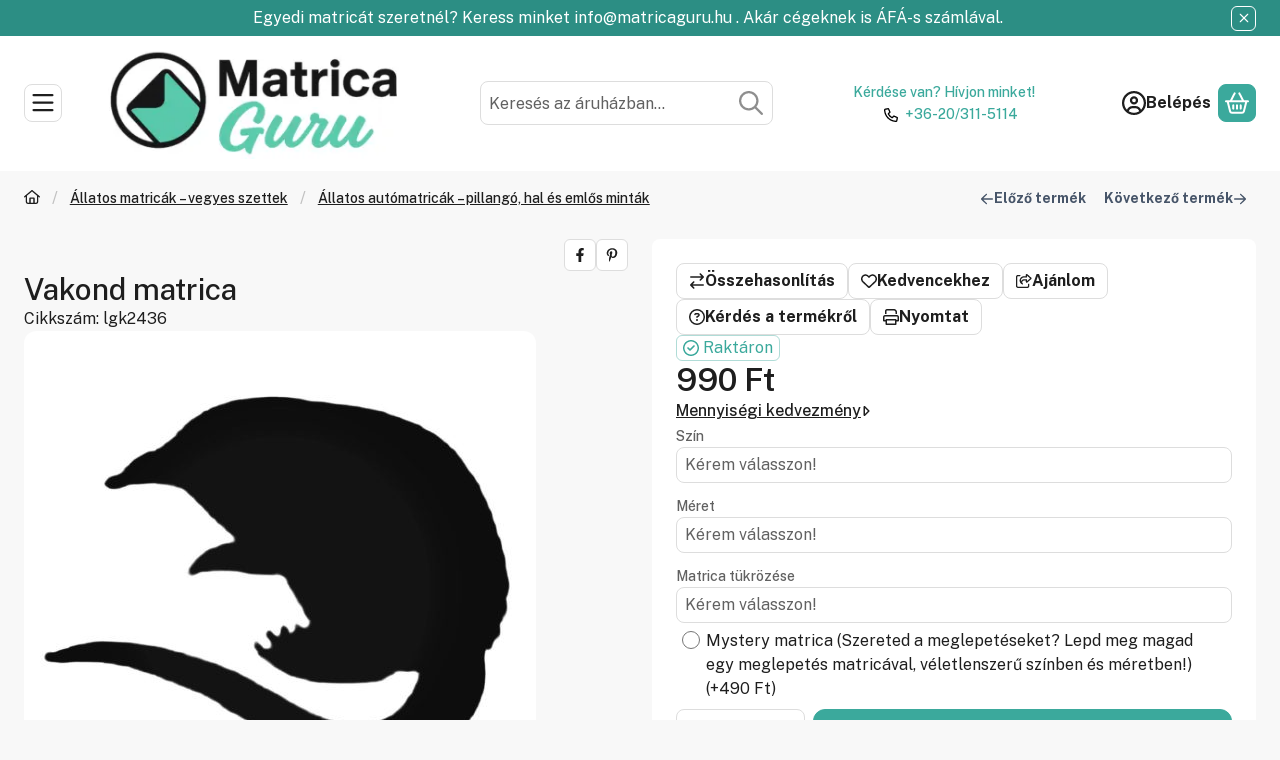

--- FILE ---
content_type: image/svg+xml
request_url: https://matricaguru.hu/!common_design/own/image/logo/svg_dark/logo_partner_frame_vatera_hu.svg
body_size: 4109
content:
<svg viewBox="0 0 94 24" fill="none" xmlns="http://www.w3.org/2000/svg">
<g clip-path="url(#clip0_283_3560)">
<path d="M56.1461 5.95703C50.8714 5.95703 48.5866 9.5037 47.817 12.4941C47.6133 13.2936 47.5146 14.1474 47.5146 14.9677C47.5146 16.9069 48.0581 18.9021 49.2144 20.4754C50.8858 22.7624 53.5616 23.8786 56.3573 23.9805C59.2037 24.0861 61.1109 23.5997 62.5376 22.772C62.8154 22.6109 62.8746 22.4194 62.8746 21.8978V19.5986C62.8746 19.1256 62.5941 18.9074 62.153 19.1933C60.6192 20.1682 58.7642 20.7698 56.4085 20.5837C54.0357 20.3981 52.0768 18.7368 51.8906 16.3826H63.6032C63.8624 16.3826 64.0688 16.1885 64.0853 15.9053C64.2768 12.7005 63.3557 5.95703 56.1461 5.95703ZM51.9258 13.2104C51.9258 11.8994 53.017 9.4045 56.1461 9.4045C57.8746 9.4045 59.9013 10.3954 59.9013 13.2104H51.9258Z" fill="#F15D22"/>
<path d="M34.0168 13.1646C34.0168 10.8142 33.4914 9.01103 32.3629 7.80569C31.1938 6.55556 28.9666 5.96143 26.8696 5.96143C24.7736 5.96143 22.6253 6.50383 20.8397 7.56089C20.7234 7.63236 20.6536 7.75609 20.6536 7.89156V7.91183C20.6536 7.91183 20.8125 10.4953 20.8125 10.5049C20.8397 10.8542 21.2562 10.9673 21.5704 10.7689C24.1485 9.16196 27.2477 8.86809 28.8136 9.65743C29.9154 10.2116 30.2082 11.3838 30.2082 12.1412V12.5172H25.8957C24.0472 12.5172 18.373 13.1732 18.373 18.4174V18.5022C18.3762 20.2894 18.9885 21.7353 20.2104 22.6836C21.3394 23.5742 22.8888 23.9998 24.8045 23.9998L33.5122 23.9972C33.7933 23.9972 34.021 23.7662 34.021 23.4873L34.0168 13.1646ZM30.2082 20.7934H25.0578C24.3746 20.7529 23.7789 20.5774 23.2328 20.1598C22.6445 19.7001 22.3784 19.1689 22.3704 18.4654C22.381 17.539 22.9949 15.6761 26.1298 15.6761H30.2082V20.7934Z" fill="#F15D22"/>
<path d="M76.4338 6.15826C75.8893 6.01106 74.6919 5.95986 74.373 5.96146C72.2135 5.95986 70.2743 6.82813 68.9442 8.1524C67.973 9.12573 66.7607 10.6559 66.7607 13.3199V23.4868C66.7607 23.7695 66.9906 23.9993 67.2727 23.9993H70.2429C70.5234 23.9993 70.757 23.7695 70.757 23.4868L70.7607 13.5839C70.7607 10.4825 72.821 8.9892 76.1783 9.68306C76.5789 9.76733 76.8823 9.55346 76.8786 9.09426V7.01053C76.8786 6.47346 76.8226 6.26653 76.4338 6.15826Z" fill="#F15D22"/>
<path d="M46.1007 20.2715C42.738 20.9643 40.6698 19.4693 40.6698 16.36L40.6666 10.5003H44.6223C44.9055 10.5003 45.138 10.2688 45.138 9.9856V7.8288C45.138 7.54773 44.9055 7.31627 44.6223 7.31627H40.6644L40.6628 0.514667C40.6628 0.231467 40.4308 0 40.1503 0H37.1775C36.8906 0 36.6602 0.231467 36.6602 0.514667V16.6235C36.6602 19.2987 37.8719 20.8315 38.8543 21.8032C40.1839 23.1339 42.1258 24 44.2943 24C44.6164 24.0021 45.81 23.9499 46.3567 23.8043H46.3599C46.7487 23.6928 46.8026 23.4837 46.8026 22.9483V20.8619C46.8068 20.4 46.5018 20.1877 46.1007 20.2715Z" fill="#F15D22"/>
<path d="M17.3525 5.96143H13.8341C13.4469 5.96143 13.3056 6.12143 13.2245 6.36089L8.92054 20.1977L4.61441 6.36089C4.54081 6.12143 4.39468 5.96143 4.01067 5.96143H0.490675C0.273608 5.96143 0.0960083 6.09903 0.195208 6.36089C0.195208 6.36089 5.36214 22.7721 5.55788 23.3326C5.75734 23.8937 5.80534 23.9998 6.54721 23.9998H11.2981C12.0395 23.9998 12.0821 23.8937 12.2837 23.3326C12.48 22.7721 17.6501 6.36089 17.6501 6.36089C17.7493 6.09903 17.5749 5.96143 17.3525 5.96143Z" fill="#F15D22"/>
<path d="M93.244 13.1646C93.244 10.8142 92.7192 9.01103 91.5896 7.80569C90.4205 6.55556 88.1933 5.96143 86.0962 5.96143C84.0002 5.96143 81.8509 6.50383 80.0664 7.56089C79.9496 7.63236 79.8792 7.75609 79.8792 7.89156V7.91183C79.8792 7.91183 80.0386 10.4953 80.0386 10.5049C80.0664 10.8542 80.4824 10.9673 80.797 10.7689C83.3752 9.16196 86.4744 8.86809 88.0402 9.65743C89.1416 10.2116 89.4349 11.3838 89.4349 12.1412V12.5172H85.1213C83.2728 12.5172 77.5986 13.1732 77.5986 18.4174V18.5022C77.6018 20.2894 78.2141 21.7353 79.4365 22.6836C80.5661 23.5737 82.1144 23.9993 84.0301 23.9993L92.7378 23.9966C93.0194 23.9966 93.2466 23.7657 93.2466 23.4868L93.244 13.1646ZM89.436 20.7934H84.2856C83.6024 20.7529 83.0072 20.5774 82.4594 20.1598C81.8717 19.7001 81.605 19.1689 81.5976 18.4654C81.6082 17.539 82.2221 15.6761 85.357 15.6761H89.436V20.7934Z" fill="#F15D22"/>
</g>
<defs>
<clipPath id="clip0_283_3560">
<rect width="93.3333" height="24" fill="white" transform="translate(0.166992)"/>
</clipPath>
</defs>
</svg>


--- FILE ---
content_type: image/svg+xml
request_url: https://matricaguru.hu/!common_design/own/image/logo/svg_dark/logo_partner_frame_glami_hu.svg
body_size: 2160
content:
<svg viewBox="0 0 108 24" fill="none" xmlns="http://www.w3.org/2000/svg">
<g clip-path="url(#clip0_283_3311)">
<path d="M8.83323 0V21.9419C8.82966 22.1549 8.86852 22.3664 8.94755 22.5643C9.02658 22.7621 9.1442 22.9422 9.29356 23.0941C9.44292 23.2459 9.62102 23.3666 9.81747 23.4489C10.0139 23.5313 10.2248 23.5737 10.4378 23.5737C10.6509 23.5737 10.8617 23.5313 11.0582 23.4489C11.2547 23.3666 11.4328 23.2459 11.5821 23.0941C11.7315 22.9422 11.8491 22.7621 11.9281 22.5643C12.0072 22.3664 12.046 22.1549 12.0424 21.9419V0H8.83323Z" fill="#853CFF"/>
<path d="M1.60574 18.5749L20.5956 7.59604C20.9547 7.37833 21.2143 7.02859 21.3186 6.6218C21.4229 6.21501 21.3637 5.78354 21.1537 5.41988C20.9437 5.05621 20.5995 4.7893 20.195 4.67636C19.7906 4.56341 19.3579 4.61342 18.9899 4.81566L0 15.7945L1.60574 18.5749Z" fill="#853CFF"/>
<path d="M21.2388 16.4243L2.61074 4.84182C2.43176 4.73058 2.23261 4.6557 2.02468 4.62144C1.81675 4.58718 1.6041 4.59422 1.3989 4.64216C1.19369 4.6901 0.999931 4.778 0.828697 4.90083C0.657464 5.02366 0.512107 5.17903 0.400929 5.35805C0.176311 5.71964 0.104464 6.15563 0.20118 6.57018C0.297896 6.98472 0.555261 7.3439 0.916702 7.56877L19.5448 19.1504L21.2388 16.4243Z" fill="#853CFF"/>
<path d="M107.335 2.74951H104.155V20.7708H107.335V2.74951ZM90.8496 15.0203L85.9228 2.74951H82.1371V20.7708H85.2454V8.8994L89.4576 19.3552H92.2425L96.4547 8.8994V20.7708H99.563V2.74951H95.7764L90.8496 15.0203ZM72.2161 2.74951H69.8003L62.9417 20.7708H66.3963L67.8178 16.8117H74.2167L75.6318 20.7708H79.0751L72.2161 2.74951ZM68.852 13.9299L71.0193 7.89457L73.1752 13.9303L68.852 13.9299ZM36.2247 13.2493H42.6472C41.9829 15.9201 39.5453 17.8668 36.7468 17.8668C33.3941 17.8668 30.6667 15.138 30.6667 11.7839C30.6667 8.42981 33.3669 5.62544 36.7196 5.62544C38.3408 5.62544 40.1023 6.31283 41.4236 7.84657L43.4319 5.78438C41.6881 3.77472 39.1504 2.76989 36.7473 2.76989C31.7797 2.76989 27.7373 6.81366 27.7373 11.7839C27.7373 16.7542 31.7793 20.7975 36.7468 20.7975C39.0223 20.7975 41.1755 19.948 42.8274 18.4297V20.7681H45.7572V10.3181H36.2252L36.2247 13.2493ZM60.3569 17.6965H53.7148V2.74996H50.5346V20.7712H60.3569V17.6965Z" fill="black"/>
</g>
<defs>
<clipPath id="clip0_283_3311">
<rect width="107.774" height="24" fill="white"/>
</clipPath>
</defs>
</svg>
